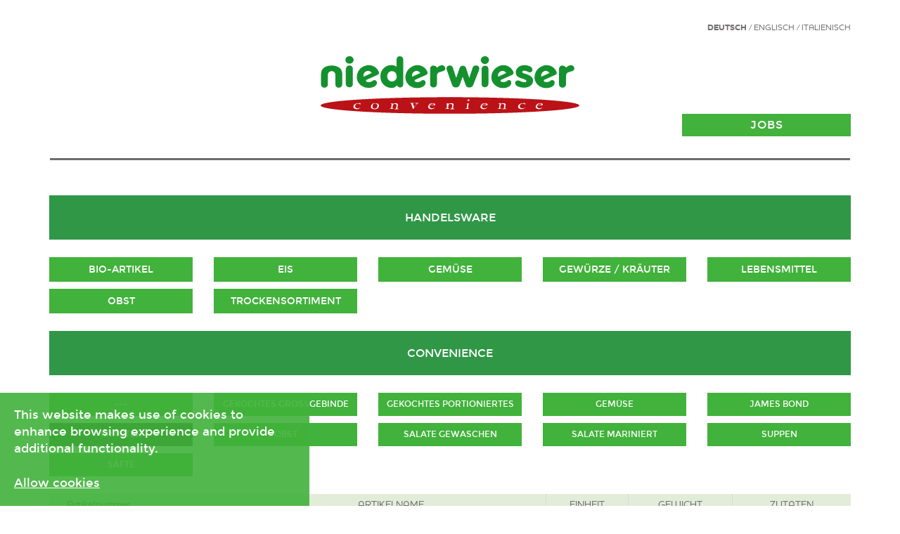

--- FILE ---
content_type: text/html; charset=utf-8
request_url: https://www.niederwieser.biz/produkte/tabelle/?tx_clubdrei_productlist%5Bcategory%5D=subcat___Kr%C3%A4uter&tx_clubdrei_productlist%5Bcontroller%5D=Product
body_size: 3122
content:
<!DOCTYPE html><html lang="de"><head><meta charset="utf-8"><base href="https://www.niederwieser.biz/"><title>Tabelle</title><meta name="generator" content="TYPO3 CMS"><meta http-equiv="X-UA-Compatible" content="IE=edge,chrome=1"><meta name="viewport" content="width=device-width, initial-scale=1.0, maximum-scale=1.0, user-scalable=0"><meta name="robots" content="INDEX,FOLLOW"><link rel="stylesheet" type="text/css" href="typo3temp/compressor/merged-d443bc777ab785fd3a23834eef8f9d83-c6daef967e9a0a40b0ac68d3c2604fee.css.gzip?1732544854" media="all"> <script src="typo3temp/compressor/merged-1d144e573ffa2c3c24f202047606b161-6e147cec06638a30a5a0a6349d09e624.js.gzip?1710253561" type="text/javascript"></script> <script>(function(i,s,o,g,r,a,m){i['GoogleAnalyticsObject']=r;i[r]=i[r]||function(){   (i[r].q=i[r].q||[]).push(arguments)},i[r].l=1*new Date();a=s.createElement(o),   m=s.getElementsByTagName(o)[0];a.async=1;a.src=g;m.parentNode.insertBefore(a,m)   })(window,document,'script','https://www.google-analytics.com/analytics.js','ga');   ga('create', 'UA-376082-72', 'auto');   ga('send', 'pageview');</script><script type="text/javascript">(function(c,l,a,r,i,t,y){         c[a]=c[a]||function(){(c[a].q=c[a].q||[]).push(arguments)};         t=l.createElement(r);t.async=1;t.src="https://www.clarity.ms/tag/"+i;         y=l.getElementsByTagName(r)[0];y.parentNode.insertBefore(t,y);     })(window, document, "clarity", "script", "l9s2dabbaf");</script> </head><body><div class="container"><header><div class="language-switch"> <span> <a class="active" href="produkte/tabelle/861890d3cefd74321a895387e946a5d5/?tx_clubdrei_productlist%5Bcategory%5D=subcat___Gekochtes Portioniertes&amp;tx_clubdrei_productlist%5Bcontroller%5D=Product"> DEUTSCH </a> </span> / <span> <a class="" href="en/produkte/tabelle/861890d3cefd74321a895387e946a5d5/?tx_clubdrei_productlist%5Bcategory%5D=subcat___Gekochtes Portioniertes&amp;tx_clubdrei_productlist%5Bcontroller%5D=Product"> ENGLISCH </a> </span> / <span> <a class="" href="it/produkte/tabelle/861890d3cefd74321a895387e946a5d5/?tx_clubdrei_productlist%5Bcategory%5D=subcat___Gekochtes Portioniertes&amp;tx_clubdrei_productlist%5Bcontroller%5D=Product"> ITALIENISCH </a> </span></div> <a href="obst-gemuese-innsbruck-niederwieser-convenience-gmbh/"> <img style="max-width: 368px;" alt="Niederwieser Convenience" src="fileadmin/template/assets/img/logo.svg" width="404" height="88" /> </a> <a href="/niederwieser-stellenausschreibbung-1707832107.pdf" target="_blank" class="c3-button--jobs">Jobs</a><form method="post" id="tx_indexedsearch" action="suchergebnisse/?tx_indexedsearch_pi2%5Baction%5D=search&amp;tx_indexedsearch_pi2%5Bcontroller%5D=Search"><div> <input type="hidden" name="tx_indexedsearch_pi2[__referrer][@extension]" value="" /> <input type="hidden" name="tx_indexedsearch_pi2[__referrer][@controller]" value="Standard" /> <input type="hidden" name="tx_indexedsearch_pi2[__referrer][@action]" value="index" /> <input type="hidden" name="tx_indexedsearch_pi2[__referrer][arguments]" value="YTowOnt9c3656650f1272b2812e0040ad75d98f6003ca617" /> <input type="hidden" name="tx_indexedsearch_pi2[__trustedProperties]" value="a:0:{}2ff02d67d4ea419ee1be12faf166ac1be43df0d9" /></div></form> </header><div class="row"> <nav class="navbar"><div class="container-fluid"><div class="navbar-header"> <span class="navbar-header-description">Menü</span> <button type="button" class="navbar-toggle" data-toggle="collapse" data-target="#main-nav"> <span class="icon-bar"></span> <span class="icon-bar"></span> <span class="icon-bar"></span> </button></div><div class="collapse navbar-collapse" id="main-nav"><ul class="nav navbar-nav"></ul></div></div> </nav></div><div class="backend-layout-ProductsDetail"><div class="content-header"></div><div class="content"><div class="row"><div class="col-md-2 col-xs-6 first-column column"></div><div class="col-md-2 col-xs-6 second-column column"></div><div class="col-md-2 col-xs-6 third-column column"></div><div class="col-md-2 col-xs-6 fourth-column column"></div><div class="col-md-2 col-xs-6 fifth-column column"></div><div class="col-md-2 col-xs-6 sixth-column column"></div></div></div><div class="content-text"><div class="row"><div class="col-xs-12"><div class="c3-product-wrapper"><div class="content-header"><div><h2 class="c3-main-product-category">HANDELSWARE</h2></div></div><div class="c3-product-category-wrapper"><div class="c3-product-category-item "> <a data-category="Bio-Artikel" class="c3-product-category-item-link " href="produkte/tabelle/?tx_clubdrei_productlist%5Bcategory%5D=Bio-Artikel&amp;tx_clubdrei_productlist%5Bcontroller%5D=Product"><h2 class="c3-product-category"> BIO-ARTIKEL</h2> </a></div><div class="c3-product-category-item "> <a data-category="Eis" class="c3-product-category-item-link " href="produkte/tabelle/?tx_clubdrei_productlist%5Bcategory%5D=Eis&amp;tx_clubdrei_productlist%5Bcontroller%5D=Product"><h2 class="c3-product-category"> EIS</h2> </a></div><div class="c3-product-category-item "> <a data-category="Gemüse" class="c3-product-category-item-link " href="produkte/tabelle/?tx_clubdrei_productlist%5Bcategory%5D=Gemüse&amp;tx_clubdrei_productlist%5Bcontroller%5D=Product"><h2 class="c3-product-category"> GEMÜSE</h2> </a></div><div class="c3-product-category-item "> <a data-category="Gewürze / Kräuter" class="c3-product-category-item-link " href="produkte/tabelle/?tx_clubdrei_productlist%5Bcategory%5D=Gewürze / Kräuter&amp;tx_clubdrei_productlist%5Bcontroller%5D=Product"><h2 class="c3-product-category"> GEWÜRZE / KRÄUTER</h2> </a></div><div class="c3-product-category-item "> <a data-category="Lebensmittel" class="c3-product-category-item-link " href="produkte/tabelle/?tx_clubdrei_productlist%5Bcategory%5D=Lebensmittel&amp;tx_clubdrei_productlist%5Bcontroller%5D=Product"><h2 class="c3-product-category"> LEBENSMITTEL</h2> </a></div><div class="c3-product-category-item "> <a data-category="Obst" class="c3-product-category-item-link " href="produkte/tabelle/?tx_clubdrei_productlist%5Bcategory%5D=Obst&amp;tx_clubdrei_productlist%5Bcontroller%5D=Product"><h2 class="c3-product-category"> OBST</h2> </a></div><div class="c3-product-category-item "> <a data-category="Trockensortiment" class="c3-product-category-item-link " href="produkte/tabelle/?tx_clubdrei_productlist%5Bcategory%5D=Trockensortiment&amp;tx_clubdrei_productlist%5Bcontroller%5D=Product"><h2 class="c3-product-category"> TROCKENSORTIMENT</h2> </a></div></div><div class="content-header"><div><h2 class="c3-main-product-category">CONVENIENCE</h2></div></div><div class="c3-product-category-wrapper c3-product-category-wrapper-second"><div class="c3-product-category-item c3-product-subcategory-item"> <a data-category="subcat___---" class="c3-product-category-item-link " href="produkte/tabelle/?tx_clubdrei_productlist%5Bcategory%5D=subcat___---&amp;tx_clubdrei_productlist%5Bcontroller%5D=Product"><h2 class="c3-product-category"> ---</h2> </a></div><div class="c3-product-category-item c3-product-subcategory-item"> <a data-category="subcat___Gekochtes Großgebinde" class="c3-product-category-item-link " href="produkte/tabelle/?tx_clubdrei_productlist%5Bcategory%5D=subcat___Gekochtes Großgebinde&amp;tx_clubdrei_productlist%5Bcontroller%5D=Product"><h2 class="c3-product-category"> GEKOCHTES GROSSGEBINDE</h2> </a></div><div class="c3-product-category-item c3-product-subcategory-item"> <a data-category="subcat___Gekochtes Portioniertes" class="c3-product-category-item-link " href="produkte/tabelle/?tx_clubdrei_productlist%5Bcategory%5D=subcat___Gekochtes Portioniertes&amp;tx_clubdrei_productlist%5Bcontroller%5D=Product"><h2 class="c3-product-category"> GEKOCHTES PORTIONIERTES</h2> </a></div><div class="c3-product-category-item c3-product-subcategory-item"> <a data-category="subcat___Gemüse" class="c3-product-category-item-link " href="produkte/tabelle/?tx_clubdrei_productlist%5Bcategory%5D=subcat___Gemüse&amp;tx_clubdrei_productlist%5Bcontroller%5D=Product"><h2 class="c3-product-category"> GEMÜSE</h2> </a></div><div class="c3-product-category-item c3-product-subcategory-item"> <a data-category="subcat___James Bond" class="c3-product-category-item-link " href="produkte/tabelle/?tx_clubdrei_productlist%5Bcategory%5D=subcat___James Bond&amp;tx_clubdrei_productlist%5Bcontroller%5D=Product"><h2 class="c3-product-category"> JAMES BOND</h2> </a></div><div class="c3-product-category-item c3-product-subcategory-item"> <a data-category="subcat___Kräuter" class="c3-product-category-item-link active" href="produkte/tabelle/?tx_clubdrei_productlist%5Bcategory%5D=subcat___Kräuter&amp;tx_clubdrei_productlist%5Bcontroller%5D=Product"><h2 class="c3-product-category"> KRÄUTER</h2> </a></div><div class="c3-product-category-item c3-product-subcategory-item"> <a data-category="subcat___Obst" class="c3-product-category-item-link " href="produkte/tabelle/?tx_clubdrei_productlist%5Bcategory%5D=subcat___Obst&amp;tx_clubdrei_productlist%5Bcontroller%5D=Product"><h2 class="c3-product-category"> OBST</h2> </a></div><div class="c3-product-category-item c3-product-subcategory-item"> <a data-category="subcat___Salate gewaschen" class="c3-product-category-item-link " href="produkte/tabelle/?tx_clubdrei_productlist%5Bcategory%5D=subcat___Salate gewaschen&amp;tx_clubdrei_productlist%5Bcontroller%5D=Product"><h2 class="c3-product-category"> SALATE GEWASCHEN</h2> </a></div><div class="c3-product-category-item c3-product-subcategory-item"> <a data-category="subcat___Salate mariniert" class="c3-product-category-item-link " href="produkte/tabelle/?tx_clubdrei_productlist%5Bcategory%5D=subcat___Salate mariniert&amp;tx_clubdrei_productlist%5Bcontroller%5D=Product"><h2 class="c3-product-category"> SALATE MARINIERT</h2> </a></div><div class="c3-product-category-item c3-product-subcategory-item"> <a data-category="subcat___Suppen" class="c3-product-category-item-link " href="produkte/tabelle/?tx_clubdrei_productlist%5Bcategory%5D=subcat___Suppen&amp;tx_clubdrei_productlist%5Bcontroller%5D=Product"><h2 class="c3-product-category"> SUPPEN</h2> </a></div><div class="c3-product-category-item c3-product-subcategory-item"> <a data-category="subcat___Säfte" class="c3-product-category-item-link " href="produkte/tabelle/?tx_clubdrei_productlist%5Bcategory%5D=subcat___Säfte&amp;tx_clubdrei_productlist%5Bcontroller%5D=Product"><h2 class="c3-product-category"> SÄFTE</h2> </a></div></div><div class="divTable "><div class="divTableHead"><div class="divTableRow"><div class="divTableCell firstcol">Artikelnummer</div><div class="divTableCell">ARTIKELNAME</div><div class="divTableCell">EINHEIT</div><div class="divTableCell">GEWICHT</div><div class="divTableCell">ZUTATEN</div></div></div><div class="divTableBody c3-products-table-body"></div></div><div class="c3-load-products"></div><div class="loader"></div><div class="modal fade product-detail-modal" id="product-list-modal-c" tabindex="-1" role="dialog"><div class="modal-dialog" role="document"><div class="modal-content"><div class="modal-header"> <button type="button" class="close" data-dismiss="modal" aria-label="Close"><span aria-hidden="true">&times;</span></button></div><div class="modal-body"></div></div></div></div> <script type="text/javascript">window.C3 = window.C3 || {};     window.C3.products = window.C3.products || {};     C3.products.baseUrl = 'https://www.niederwieser.biz/produkte/tabelle/?tx_clubdrei_productlist%5Baction%5D=jsonProducts&tx_clubdrei_productlist%5Bcontroller%5D=Product';</script> </div></div></div></div><div class="content-footer"></div></div><footer class="text-center"> <address><p>Gewerbepark Mutters, Gärberbach 1, 6020 Innsbruck Land I, Tel.: +43 / (0)512 / 200220-0, Fax: +43 / (0)512 / 200220-4, <a href="mailto:verkauf@niederwieser.biz">verkauf@niederwieser.biz</a><br /></p> </address> <a href="kontakt-team/">Impressum</a> - <a href="datenschutz/">Datenschutz</a><div class="footerlogo"><p><img src="/fileadmin/template/assets/img/unterstuetzung.jpg" alt="Untertzützung"/></p><div class="c3-footer-logo__items"><div class="c3-footer-logo__item"> <a href="https://www.bml.gv.at/land/laendl_entwicklung.html" target="_blank"> <img src="/fileadmin/template/assets/img/foerderung-landwirtschaft.png" alt="Förderung Landwirtschaftliches Ministerium"/> </a></div><div class="c3-footer-logo__item"> <a href="https://www.tirol.gv.at/landwirtschaft-forstwirtschaft/agrar/foerderungen-im-laendlichen-raum-und-der-fischerei/" target="_blank"> <img src="/fileadmin/template/assets/img/foerderung-tirol.png" alt="Förderung Land Tirol"/> </a></div><div class="c3-footer-logo__item"> <a href="https://ec.europa.eu/info/food-farming-fisheries/key-policies/common-agricultural-policy/rural-development_de" target="_blank"> <img src="/fileadmin/template/assets/img/foerderung-eu.png" alt="Förderung Europa"/> </a></div></div></div> </footer></div><div id="blueimp-gallery" class="blueimp-gallery blueimp-gallery-controls"><div class="slides"></div><h3 class="title"></h3> <a class="prev">‹</a> <a class="next">›</a> <a class="close">×</a></div> <script src="typo3temp/compressor/merged-faafaa1d1ed1ea6ce472ce38b6cad3ee-ca2793c9688db5e3f0978f8975815d05.js.gzip?1732544854" type="text/javascript"></script> <script src="fileadmin/template/assets/external/CookieBar/cookiebar.js?1710253510" type="text/javascript"></script> </body></html>
<!-- Parsetime: 0ms -->

--- FILE ---
content_type: text/html; charset=UTF-8
request_url: https://www.niederwieser.biz/produkte/tabelle/?tx_clubdrei_productlist%5Baction%5D=jsonProducts&tx_clubdrei_productlist%5Bcontroller%5D=Product&tx_clubdrei_productcategorylist[category]=subcat___Kr%C3%A4uter&tx_clubdrei_productlist[category]=subcat___Kr%C3%A4uter&tx_clubdrei_productcategorylist[limit]=100&tx_clubdrei_productlist[limit]=100
body_size: 325
content:
[{"nr":"3151","bezeichnung":"Basilikum gezupft","art_gruppe":"Convenience","art_untergruppe":"Kr\u00e4uter","herkunft":"\u00d6sterreich","klasse":"Klasse 1","menge":"1","kurzbezeichnung":"Tasse","gewicht":"0.2500","zutaten":"Basilikum, nur Bl\u00e4tter, gezupft","geschmacks_verstaerker":"0","veggie":"0","muslim":"0","allergene":null,"watt":null,"minuten":null,"ean":"9009810001772","kcal":"41.00","kj":"172.00","fett":"0.80","fett_ges":"0.15","kohlehydrate":"5.10","zucker":"5.05","salz":"0.02","protein":"3.10","broteinheiten":"0.43","menge_exakt":"0","publish":"1","id":"3151"},{"nr":"1591","bezeichnung":"Petersilie gehackt ","art_gruppe":"Convenience","art_untergruppe":"Kr\u00e4uter","herkunft":"\u00d6sterreich","klasse":null,"menge":"1","kurzbezeichnung":"Tasse","gewicht":"0.2500","zutaten":"Petersilie, gehackt.","geschmacks_verstaerker":"0","veggie":"1","muslim":"0","allergene":null,"watt":"","minuten":"xxx","ean":"9120021000542","kcal":"52.00","kj":"219.00","fett":"0.36","fett_ges":"0.04","kohlehydrate":"7.38","zucker":"0.85","salz":"0.09","protein":"4.43","broteinheiten":"0.62","menge_exakt":"0","publish":"1","id":"1591"},{"nr":"1590","bezeichnung":"Schnittlauch geschnitten ","art_gruppe":"Convenience","art_untergruppe":"Kr\u00e4uter","herkunft":"\u00d6sterreich","klasse":"Klasse 1","menge":"1","kurzbezeichnung":"Tasse","gewicht":"0.2500","zutaten":"Schnittlauch, geschnitten.","geschmacks_verstaerker":"1","veggie":"0","muslim":"0","allergene":null,"watt":"","minuten":"xxx","ean":"9120021001952","kcal":"28.00","kj":"119.00","fett":"0.74","fett_ges":"0.10","kohlehydrate":"1.59","zucker":"1.59","salz":"0.01","protein":"3.58","broteinheiten":"0.13","menge_exakt":"0","publish":"1","id":"1590"},{"nr":"3141","bezeichnung":"Schnittlauch geschnitten  ","art_gruppe":"Convenience","art_untergruppe":"Kr\u00e4uter","herkunft":"\u00d6sterreich","klasse":"Klasse 1","menge":"1","kurzbezeichnung":"Tasse","gewicht":"0.1500","zutaten":"Schnittlauch, handgeschnitten.","geschmacks_verstaerker":"1","veggie":"1","muslim":"1","allergene":null,"watt":"","minuten":"xxx","ean":"9009810012181","kcal":"28.00","kj":"119.00","fett":"0.74","fett_ges":"0.10","kohlehydrate":"1.59","zucker":"1.59","salz":"0.01","protein":"3.58","broteinheiten":"0.13","menge_exakt":"0","publish":"1","id":"3141"},{"nr":"15496","bezeichnung":"Schnittlauch geschnitten   100 g","art_gruppe":"Convenience","art_untergruppe":"Kr\u00e4uter","herkunft":"\u00d6sterreich","klasse":"Klasse 1","menge":"1","kurzbezeichnung":"Tasse","gewicht":"0.1000","zutaten":"Schnittlauch, handgeschnitten","geschmacks_verstaerker":"1","veggie":"1","muslim":"1","allergene":null,"watt":"","minuten":"xxx","ean":"9009810499913","kcal":"0.00","kj":"0.00","fett":"0.74","fett_ges":"0.11","kohlehydrate":"1.59","zucker":"1.57","salz":"0.01","protein":"3.58","broteinheiten":"0.13","menge_exakt":"0","publish":"1","id":"22046"}]

--- FILE ---
content_type: text/css; charset=utf-8
request_url: https://www.niederwieser.biz/fileadmin/template/assets/external/CookieBar/cookiebar.css
body_size: -60
content:
#cookie-bar {
    position: fixed;
    left: 0;
    bottom: 0;

    background-color: rgba(65, 178, 59, 0.9);
    width: 440px;
    box-sizing: border-box;
    max-width: 100%;
    padding: 20px;
    z-index: 5000;
    color: #fff;
}

#cookie-bar-prompt-button {
    display: none;
}

#cookie-bar-button {
    margin-top: 15px;
    display: inline-block;
    cursor: pointer;

    color: currentColor;
    text-decoration: underline;
}


--- FILE ---
content_type: application/javascript; charset=utf-8
request_url: https://www.niederwieser.biz/fileadmin/template/assets/external/CookieBar/cookiebar.js?1710253510
body_size: 3682
content:
/*
  Plugin Name: Cookie Bar
  Plugin URL: http://cookie-bar.eu/
  @author: Emanuele "ToX" Toscano
  @description: Cookie Bar is a free & simple solution to the EU cookie law.
*/

/*
 * Available languages array
 */
var CookieLanguages = [
  'ca',
  'cs',
  'da',
  'de',
  'en',
  'es',
  'fr',
  'hu',
  'it',
  'nl',
  'pl',
  'pt',
  'ro',
  'se',
  'sk',
  'sl'
]

var cookieLawStates = [
  'AT',
  'BE',
  'BG',
  'CY',
  'CZ',
  'DE',
  'DK',
  'EE',
  'EL',
  'ES',
  'FI',
  'FR',
  'GB',
  'HR',
  'HU',
  'IE',
  'IT',
  'LT',
  'LU',
  'LV',
  'MT',
  'NL',
  'PL',
  'PT',
  'RO',
  'SE',
  'SI',
  'SK'
]

/**
 * Main function
 */
function setupCookieBar () {
  var scriptPath = getScriptPath()
  var cookieBar
  var button
  var buttonNo
  var prompt
  var promptBtn
  var promptClose
  var promptContent
  var promptNoConsent
  var cookiesListDiv
  var detailsLinkText
  var detailsLinkUrl
  var startup = false
  var shutup = false

  // Get the users current cookie selection
  var currentCookieSelection = getCookie()

  /**
   * If cookies are disallowed, delete all the cookies at every refresh
   * @param null
   * @return null
   */
  if (currentCookieSelection == 'CookieDisallowed') {
    removeCookies();
    setCookie('cookiebar', 'CookieDisallowed');
  }

  // Stop further execution,
  // if the user already allowed / disallowed cookie usage.
  if (currentCookieSelection !== undefined) {
    return;
  }

  /**
   * Load plugin only if needed:
   * show if the "always" parameter is set
   * do nothing if cookiebar cookie is set
   * show only for european users
   * @param null
   * @return null
   */

  // Init cookieBAR without geoip localization, if it was explicitly disabled.
  if (getURLParameter('noGeoIp')) {
    startup = true
    initCookieBar()
  }

  // Otherwise execute geoip localization and init cookieBAR afterwards.
  else {
    // If the user is in EU, then STARTUP
    var checkEurope = new XMLHttpRequest()
    checkEurope.open('GET', '//freegeoip.io/json/', true)
    checkEurope.onreadystatechange = function () {
      // Don't process anything else besides finished requests.
      if (checkEurope.readyState !== 4) {
        return
      }

      // Immediately clear timeout handler in order to avoid multiple executions.
      clearTimeout(xmlHttpTimeout)

      // Process response on case of a successful request.
      if (checkEurope.status === 200) {
        var country = JSON.parse(checkEurope.responseText).country_code
        if (cookieLawStates.indexOf(country) > -1) {
          startup = true
        } else {
          shutup = true
        }
      }

      // Enforce startup, if the webservice returned an error.
      else {
        startup = true
      }

      // Init cookieBAR after geoip localization was finished.
      initCookieBar()
    }

    /*
     * Using an external service for geoip localization could be a long task
     * If it takes more than 1.5 second, start normally
     */
    var xmlHttpTimeout = setTimeout(function () {
      console.log('cookieBAR - Timeout for ip geolocation')

      // Make sure, that checkEurope.onreadystatechange() is not called anymore
      // in order to avoid possible multiple executions of initCookieBar().
      checkEurope.onreadystatechange = function () {}

      // Abort geoip localization.
      checkEurope.abort()

      // Init cookieBAR after geoip localization was aborted.
      startup = true
      initCookieBar()
    }, 1500)

    checkEurope.send()
  }

  /**
   * Initialize cookieBAR according to the startup / shutup values.
   * @return null
   */
  function initCookieBar () {
    // If at least a cookie or localstorage is set, then STARTUP
    if (document.cookie.length > 0 || window.localStorage.length > 0) {
      var accepted = getCookie()
      if (accepted === undefined) {
        startup = true
      } else {
        shutup = true
      }
    }

    // If cookieBAR should always be show, then STARTUP
    if (getURLParameter('always')) {
      startup = true
    }

    if (startup === true && shutup === false) {
      startCookieBar()
    }
  }

  /**
   * Load external files (css, language files etc.)
   * @return null
   */
  function startCookieBar () {
    var userLang = detectLang()

    // Load CSS file
    var theme = ''
    if (getURLParameter('theme')) {
      theme = '-' + getURLParameter('theme')
    }
    var path = scriptPath.replace(/[^\/]*$/, '')
    var minified = (scriptPath.indexOf('.min') > -1) ? '.min' : ''
    var stylesheet = document.createElement('link')
    stylesheet.setAttribute('rel', 'stylesheet')
    stylesheet.setAttribute('href', path + 'cookiebar' + theme + minified + '.css')
    document.head.appendChild(stylesheet)

    // Load the correct language messages file and set some variables
    var request = new XMLHttpRequest()
    request.open('GET', path + 'lang/' + userLang + '.html', true)
    request.onreadystatechange = function () {
      if (request.readyState === 4 && request.status === 200) {
        var element = document.createElement('div')
        element.innerHTML = request.responseText
        document.getElementsByTagName('body')[0].appendChild(element)

        cookieBar = document.getElementById('cookie-bar')
        button = document.getElementById('cookie-bar-button')
        buttonNo = document.getElementById('cookie-bar-button-no')
        prompt = document.getElementById('cookie-bar-prompt')

        promptBtn = document.getElementById('cookie-bar-prompt-button')
        promptClose = document.getElementById('cookie-bar-prompt-close')
        promptContent = document.getElementById('cookie-bar-prompt-content')
        promptNoConsent = document.getElementById('cookie-bar-no-consent')

        thirdparty = document.getElementById('cookie-bar-thirdparty')
        tracking = document.getElementById('cookie-bar-tracking')

        scrolling = document.getElementById('cookie-bar-scrolling')
        privacyPage = document.getElementById('cookie-bar-privacy-page')
        privacyLink = document.getElementById('cookie-bar-privacy-link')

        if (!getURLParameter('showNoConsent')) {
          promptNoConsent.style.display = 'none'
          buttonNo.style.display = 'none'
        }

        if (getURLParameter('blocking')) {
          fadeIn(prompt, 500)
          promptClose.style.display = 'none'
        }

        if (getURLParameter('thirdparty')) {
          thirdparty.style.display = 'block'
        }

        if (getURLParameter('tracking')) {
          tracking.style.display = 'block'
        }

        if (getURLParameter('hideDetailsBtn')) {
          promptBtn.style.display = 'none'
        }

        if (getURLParameter('scrolling')) {
          scrolling.style.display = 'inline-block'
        }

        if (getURLParameter('top')) {
          cookieBar.style.top = 0
          setBodyMargin('top')
        } else {
          cookieBar.style.bottom = 0
          setBodyMargin('bottom')
        }

        if (getURLParameter('privacyPage')) {
          var url = decodeURIComponent(getURLParameter('privacyPage'))
          privacyLink.href = url
          privacyPage.style.display = 'inline-block'
        }

        setEventListeners()
        fadeIn(cookieBar, 250)
        setBodyMargin()
      }
    }
    request.send()
  }

  /**
   * Get this javascript's path
   * @return {String} this javascript's path
   */
  function getScriptPath () {
    var scripts = document.getElementsByTagName('script')

    for (i = 0; i < scripts.length; i += 1) {
      if (scripts[i].hasAttribute('src')) {
        path = scripts[i].src
        if (path.indexOf('cookiebar') > -1) {
          return path
        }
      }
    }
  }

  /**
   * Get browser's language or, if available, the specified one
   * @return {String} userLang - short language name
   */
  function detectLang () {
    var userLang = getURLParameter('forceLang')
    if (userLang === false) {
      userLang = navigator.language || navigator.userLanguage
    }
    userLang = userLang.substr(0, 2)
    if (CookieLanguages.indexOf(userLang) < 0) {
      userLang = 'en'
    }
    return userLang
  }

  /**
   * Get a list of all cookies
   * @param {HTMLElement} cookiesListDiv
   * @return {void}
   */
  function listCookies (cookiesListDiv) {
    var cookies = []
    var i, x, y, ARRcookies = document.cookie.split(';')
    for (i = 0; i < ARRcookies.length; i += 1) {
      x = ARRcookies[i].substr(0, ARRcookies[i].indexOf('='))
      y = ARRcookies[i].substr(ARRcookies[i].indexOf('=') + 1)
      x = x.replace(/^\s+|\s+$/g, '')
      cookies.push(x)
    }
    cookiesListDiv.innerHTML = cookies.join(', ')
  }

  /**
   * Get Cookie Bar's cookie if available
   * @return {string} cookie value
   */
  function getCookie () {
    var cookieValue = document.cookie.match(/(;)?cookiebar=([^;]*);?/)

    if (cookieValue == null) {
      return undefined
    } else {
      return decodeURI(cookieValue[2])
    }
  }

  /**
   * Write cookieBar's cookie when user accepts cookies :)
   * @param {string} name - cookie name
   * @param {string} value - cookie value
   * @return null
   */
  function setCookie (name, value) {
    var exdays = 30
    if (getURLParameter('remember')) {
      exdays = getURLParameter('remember')
    }

    var exdate = new Date()
    exdate.setDate(exdate.getDate() + parseInt(exdays))
    var cValue = encodeURI(value) + ((exdays === null) ? '' : '; expires=' + exdate.toUTCString() + ';path=/')
    document.cookie = name + '=' + cValue
  }

  /**
   * Remove all the cookies and empty localStorage when user refuses cookies
   * @return null
   */
  function removeCookies () {
    // Clear cookies
    document.cookie.split(';').forEach(function (c) {
      document.cookie = c.replace(/^\ +/, '').replace(/\=.*/, '=;expires=' + new Date().toUTCString() + ';path=/')
    })

    // Clear localStorage
    localStorage.clear()
  }

  /**
   * FadeIn effect
   * @param {HTMLElement} el - Element
   * @param {number} speed - effect duration
   * @return null
   */
  function fadeIn (el, speed) {
    var s = el.style
    s.opacity = 0
    s.display = 'block';
    (function fade () {
      (s.opacity -= -0.1) > 0.9 ? null : setTimeout(fade, (speed / 10))
    })()
  }

  /**
   * FadeOut effect
   * @param {HTMLElement} el - Element
   * @param {number} speed - effect duration
   * @return null
   */
  function fadeOut (el, speed) {
    var s = el.style
    s.opacity = 1;
    (function fade () {
      (s.opacity -= 0.1) < 0.1 ? s.display = 'none' : setTimeout(fade, (speed / 10))
    })()
  }

  /**
   * Add a body tailored bottom (or top) margin so that CookieBar doesn't hide anything
   * @param {String} where
   * @return null
   */
  function setBodyMargin (where) {
    setTimeout(function () {

      var height = document.getElementById('cookie-bar').clientHeight

      var bodyEl = document.getElementsByTagName('body')[0]
      var bodyStyle = bodyEl.currentStyle || window.getComputedStyle(bodyEl)

      switch (where) {
        case 'top':
          bodyEl.style.marginTop = (parseInt(bodyStyle.marginTop) + height) + 'px'
          break
        case 'bottom':
          bodyEl.style.marginBottom = (parseInt(bodyStyle.marginBottom) + height) + 'px'
          break
      }
    }, 300)
  }

  /**
   * Clear the bottom (or top) margin when the user closes the CookieBar
   * @return null
   */
  function clearBodyMargin () {
    var height = document.getElementById('cookie-bar').clientHeight

    if (getURLParameter('top')) {
      var currentTop = parseInt(document.getElementsByTagName('body')[0].style.marginTop)
      document.getElementsByTagName('body')[0].style.marginTop = currentTop - height + 'px'
    } else {
      var currentBottom = parseInt(document.getElementsByTagName('body')[0].style.marginBottom)
      document.getElementsByTagName('body')[0].style.marginBottom = currentBottom - height + 'px'
    }
  }

  /**
   * Get ul parameter to look for
   * @param {string} name - param name
   * @return {String|Boolean} param value (false if parameter is not found)
   */
  function getURLParameter (name) {
    var set = scriptPath.split(name + '=')
    if (set[1]) {
      return set[1].split(/[&?]+/)[0]
    } else {
      return false
    }
  }

  /**
   * Set button actions (event listeners)
   * @return null
   */
  function setEventListeners () {
    button.addEventListener('click', function () {
      setCookie('cookiebar', 'CookieAllowed')
      clearBodyMargin()
      fadeOut(prompt, 250)
      fadeOut(cookieBar, 250)
      if (getURLParameter('refreshPage')) {
        window.location.reload()
      }
    })

    buttonNo.addEventListener('click', function () {
      var txt = promptNoConsent.textContent.trim()
      var confirm = window.confirm(txt)
      if (confirm === true) {
        removeCookies()
        setCookie('cookiebar', 'CookieDisallowed')
        clearBodyMargin()
        fadeOut(prompt, 250)
        fadeOut(cookieBar, 250)
      }
    })

    promptBtn.addEventListener('click', function () {
      fadeIn(prompt, 250)
    })

    promptClose.addEventListener('click', function () {
      fadeOut(prompt, 250)
    })

    if (getURLParameter('scrolling')) {
      var scrollPos = document.body.getBoundingClientRect().top
      var scrolled = false
      window.addEventListener('scroll', function () {
        if (scrolled === false) {
          if (document.body.getBoundingClientRect().top - scrollPos > 250 || document.body.getBoundingClientRect().top - scrollPos < -250) {
            setCookie('cookiebar', 'CookieAllowed')
            clearBodyMargin()
            fadeOut(prompt, 250)
            fadeOut(cookieBar, 250)
            scrolled = true
            if (getURLParameter('refreshPage')) {
              window.location.reload()
            }
          }
        }
      })
    }
  }
}

// Load the script only if there is at least a cookie or a localStorage item
document.addEventListener('DOMContentLoaded', function () {
  setupCookieBar()
})


--- FILE ---
content_type: image/svg+xml
request_url: https://www.niederwieser.biz/fileadmin/template/assets/img/logo.svg
body_size: 1725
content:
<svg version="1.1" viewBox="0 0 124.6 27.81" xmlns="http://www.w3.org/2000/svg">
	<path d="M79.7,23.31c0,.2-.1.1-.1.1a3.4,3.4,0,0,1-1,.1h-.7a1.15,1.15,0,0,1,1.1-.6C79.5,22.91,79.7,23.11,79.7,23.31Zm-53.4-.5A1.3,1.3,0,0,0,25,24v.3a.94.94,0,0,0,1,1,1.16,1.16,0,0,0,1.3-1.1A1.1,1.1,0,0,0,26.3,22.81Zm98.3,1c0,2.2-27.9,4-62.3,4S0,26.11,0,23.81s27.9-4,62.3-4S124.6,21.61,124.6,23.81Zm-105.3-.7a.37.37,0,0,0-.1-.3c-.4-.1-.6-.2-.9-.1-1.6,0-2.4.8-2.5,1.5a1,1,0,0,0,.4,1,2.84,2.84,0,0,0,1.2.4,2.19,2.19,0,0,0,1.7-.7.1.1,0,0,0-.1-.1,1.5,1.5,0,0,1-1.1.4c-1,0-1.4-.6-1.3-1.2a1.5,1.5,0,0,1,1.5-1.1,1.22,1.22,0,0,1,.9.4s.1.1.1,0A.22.22,0,0,0,19.3,23.11Zm7.1-.4a2.06,2.06,0,0,0-2.2,1.5c-.1.9.6,1.4,1.7,1.4a2.06,2.06,0,0,0,2.2-1.5C28.2,23.21,27.5,22.71,26.4,22.71Zm11.1,2.7h-.2c-.3,0-.3-.1-.3-.6l.2-1.2c.1-.5-.2-.9-1-.9a2.5,2.5,0,0,0-1.4.4.1.1,0,0,1-.1-.1.37.37,0,0,1,.1-.3h-.1c-.3.1-.7.2-1,.3v.1H34c.2.1.2.2.2.4l-.2,1.2c-.1.5-.1.6-.5.6h-.2c-.1,0-.1.1,0,.2h1.8c.1,0,.1-.1,0-.2h-.2c-.3,0-.3-.1-.3-.6l.2-1a.52.52,0,0,1,.2-.4.78.78,0,0,1,.8-.2c.6,0,.8.3.8.7l-.2,1c-.1.5-.1.5-.5.6h-.2c-.1,0-.1.1,0,.2h1.8C37.6,25.61,37.6,25.51,37.5,25.41Zm9.5-2.8H45.6a.14.14,0,0,0,0,.2H46c.1,0,.2,0,.2.1s-.1.3-.2.4a6.07,6.07,0,0,1-.7,1c-.1.1-.1.2-.2.3-.1-.1-.1-.1-.1-.2-.2-.4-.3-.9-.5-1.3-.1-.2,0-.2.2-.3h.1c.1,0,.1-.1,0-.2H43.1a.1.1,0,0,0-.1.1h.2c.3,0,.4.2.5.5l.5,1.6a1.85,1.85,0,0,1,.2.7h.2a2.09,2.09,0,0,0,.4-.6c.1-.2,1-1.3,1.1-1.5.3-.4.5-.6.8-.6H47C47.1,22.81,47.1,22.71,47,22.61Zm8.2.9c.1-.4-.4-.8-1.2-.8a2.17,2.17,0,0,0-2.2,1.5,1,1,0,0,0,.2.9,1.9,1.9,0,0,0,1.3.5,2.27,2.27,0,0,0,1.6-.6c0-.1-.1-.1-.2-.1a1.61,1.61,0,0,1-.9.3c-1,0-1.5-.6-1.3-1.3,0-.2,0-.2.3-.2h2.3C55.1,23.61,55.2,23.61,55.2,23.51Zm9.1,1.9h-.2c-.3,0-.3-.1-.3-.6l.2-1.2c.1-.5-.2-.9-1-.9a2.5,2.5,0,0,0-1.4.4c-.1,0-.1,0-.1-.1a.37.37,0,0,1,.1-.3h-.1c-.3.1-.7.2-1,.3v.1h.1c.2.1.2.2.2.4v1.2c-.1.5-.1.6-.5.6h-.2c-.1,0-.1.1,0,.2h1.8c.1,0,.1-.1,0-.2h-.2c-.3,0-.3-.1-.3-.6l.2-1a.52.52,0,0,1,.2-.4.78.78,0,0,1,.8-.2c.6,0,.8.3.8.7l-.2,1c-.1.5-.1.5-.5.6h-.2c-.1,0-.1.1,0,.2h1.8C64.4,25.61,64.4,25.51,64.3,25.41Zm7.2-.1h-.2c-.3,0-.3-.1-.3-.6l.2-1.2a1.88,1.88,0,0,1,.2-.8h-.1c-.3.1-.7.2-1,.3v.1h.1c.2.1.2.2.2.4l-.2,1.2c-.1.5-.1.6-.5.6h-.2c-.1,0-.1.1,0,.2h1.8C71.6,25.51,71.6,25.41,71.5,25.31Zm-.2-4.4a.55.55,0,0,0-.6.4c0,.2.1.3.4.3a.6.6,0,0,0,.6-.3C71.8,21.11,71.6,20.91,71.3,20.91Zm9.1,2.6c.1-.4-.4-.8-1.2-.8a2.17,2.17,0,0,0-2.2,1.5,1,1,0,0,0,.2.9,1.9,1.9,0,0,0,1.3.5,2.27,2.27,0,0,0,1.6-.6c0-.1-.1-.1-.2-.1a1.61,1.61,0,0,1-.9.3c-1,0-1.5-.6-1.3-1.3,0-.2,0-.2.3-.2h2.3C80.3,23.61,80.4,23.61,80.4,23.51Zm9,1.9h-.2c-.3,0-.3-.1-.3-.6l.2-1.2c.1-.5-.2-.9-1-.9a3.53,3.53,0,0,0-1.4.3.1.1,0,0,1-.1-.1.37.37,0,0,1,.1-.3c.1-.1-.1,0-.1,0-.3.1-.7.2-1,.3V23H86c.2.1.2.2.2.4l-.2,1.3c-.1.5-.1.6-.5.6h-.2c-.1,0-.1.1,0,.2H87c.1,0,.1-.1,0-.2h-.2c-.3,0-.3-.1-.3-.6l.2-1a.52.52,0,0,1,.2-.4,1.08,1.08,0,0,1,.8-.2c.6,0,.8.3.8.7l-.2,1c-.1.5-.1.5-.5.6h-.2c-.1,0-.1.1,0,.2h1.8C89.5,25.61,89.5,25.51,89.4,25.41Zm9.2-2.3a.37.37,0,0,0-.1-.3,1.41,1.41,0,0,0-.9-.1c-1.6,0-2.4.8-2.5,1.5a1,1,0,0,0,.4,1,2.84,2.84,0,0,0,1.2.4,2.19,2.19,0,0,0,1.7-.7.1.1,0,0,0-.1-.1,1.5,1.5,0,0,1-1.1.4c-1,0-1.4-.6-1.3-1.2a1.5,1.5,0,0,1,1.5-1.1,1.22,1.22,0,0,1,.9.4s.1.1.1,0A.22.22,0,0,0,98.6,23.11Zm8.4.4c.1-.4-.4-.8-1.2-.8a2.17,2.17,0,0,0-2.2,1.5,1,1,0,0,0,.2.9,1.9,1.9,0,0,0,1.3.5,2.27,2.27,0,0,0,1.6-.6c0-.1-.1-.1-.2-.1a1.61,1.61,0,0,1-.9.3c-1,0-1.5-.6-1.3-1.3,0-.2,0-.2.3-.2h2.3C106.9,23.61,107,23.61,107,23.51Zm-53.1-.6a1.15,1.15,0,0,0-1.1.6h.7a3.4,3.4,0,0,0,1-.1c.1,0,.1.1.1-.1S54.4,22.91,53.9,22.91Zm51.7,0a1.15,1.15,0,0,0-1.1.6h.7a3.4,3.4,0,0,0,1-.1c.1,0,.1,0,.1-.1S106.2,22.91,105.6,22.91Z" fill="#ba1217"/>
	<g fill="#14912e">
		<path d="m13.9 0a1.89 1.89 0 0 1 2 1.8 1.91 1.91 0 0 1-2 1.8 1.89 1.89 0 0 1-2-1.8 1.91 1.91 0 0 1 2-1.8m-1.7 6.1a1.58 1.58 0 0 1 1.6-1.6h0.1a1.5 1.5 0 0 1 1.6 1.5v7.5a1.44 1.44 0 0 1-1.6 1.5h-0.1a1.65 1.65 0 0 1-1.7-1.5v-7.39z"/>
		<path d="M39.8,1.61A1.67,1.67,0,0,0,38.1,0a1.61,1.61,0,0,0-1.5,1.5v3.6a3.77,3.77,0,0,0-2.7-.8,5.25,5.25,0,0,0-5.1,5.4v.1a5.32,5.32,0,0,0,5,5.5h.1a3.07,3.07,0,0,0,2.8-1.2,1.75,1.75,0,0,0,1.5,1,1.5,1.5,0,0,0,1.6-1.5v-12Zm-5.5,5.6a2.26,2.26,0,0,1,2.3,2.3v.2a2.26,2.26,0,1,1-4.5.5v-.5a2.27,2.27,0,0,1,2-2.5h.2"/>
		<path d="M52.7,6.11a1.58,1.58,0,0,1,1.6-1.6h.1a2.06,2.06,0,0,1,1.7,1,3.47,3.47,0,0,1,2.3-1.2A1.64,1.64,0,0,1,60,5.91c0,1-.9,1.3-2.1,1.6-1.4.4-1.9.7-1.9,2.3v3.7a1.61,1.61,0,0,1-1.7,1.6,1.58,1.58,0,0,1-1.6-1.6Z"/>
		<path d="M61.1,7.61A9.83,9.83,0,0,1,60.6,6,1.45,1.45,0,0,1,62,4.51h.2a1.5,1.5,0,0,1,1.5,1.1l1.6,4.9h0l1.4-4.2c.3-.8.6-1.7,1.8-1.7s1.5.9,1.7,1.7l1.4,4.2h0l1.6-4.9a1.5,1.5,0,0,1,1.5-1.1,1.48,1.48,0,0,1,1.7,1.2V6a5.49,5.49,0,0,1-.5,1.7l-2.3,5.9a2,2,0,0,1-2,1.5c-1.2,0-1.6-.6-1.9-1.6l-1.3-3.6h0l-1.3,3.6c-.4,1-.8,1.6-1.9,1.6a2,2,0,0,1-2-1.5Z"/>
		<path d="m79.1 0a1.89 1.89 0 0 1 2 1.8 2 2 0 1 1-4 0 2 2 0 0 1 2-1.8m-1.6 6.1a1.67 1.67 0 0 1 1.8-1.5 1.61 1.61 0 0 1 1.5 1.5v7.4a1.67 1.67 0 0 1-1.8 1.5 1.61 1.61 0 0 1-1.5-1.5z"/>
		<path d="M95,11.71c1,0,1.8.9,3.2.9.7,0,.9-.3.9-.6,0-.6-.7-.7-2.6-1.4S94,9.41,94,7.71s1.6-3.4,4.2-3.4c1.3,0,3.8.6,3.8,2.2a1.32,1.32,0,0,1-1.3,1.3h-.1C100,7.71,99,7,98,7c-.4,0-.9.2-.9.6,0,1.2,5.2.9,5.2,4.2,0,2.1-2,3.4-4.2,3.4s-4.4-.8-4.4-2.1a1.28,1.28,0,0,1,1.3-1.4h0"/>
		<path d="M114.8,6.11a1.58,1.58,0,0,1,1.6-1.6h.1a2.06,2.06,0,0,1,1.7,1,3.47,3.47,0,0,1,2.3-1.2,1.67,1.67,0,0,1,1.7,1.6c0,1-.9,1.3-2.1,1.6-1.4.4-1.9.7-1.9,2.3v3.7a1.69,1.69,0,0,1-1.7,1.7,1.63,1.63,0,0,1-1.7-1.7Z"/>
		<path d="M.2,8.51c0-2.8,2.4-4,5.1-4s5.1,1.2,5.1,4v5.1a1.58,1.58,0,0,1-1.6,1.6H8.7a1.5,1.5,0,0,1-1.6-1.5V8.91a1.75,1.75,0,0,0-1.7-1.7H5.3a1.75,1.75,0,0,0-1.8,1.6v4.8a1.58,1.58,0,0,1-1.6,1.6H1.8a1.5,1.5,0,0,1-1.6-1.5V8.51Z"/>
		<path d="M86.7,7.31a2.2,2.2,0,0,1,2.7.8l-3.9,1.8a2.13,2.13,0,0,1,1.2-2.6m4,4.2c-.8,0-1,1-2.7,1s-1.3-1-1.3-1l5.1-2.3c1-.4,1.4-.9.9-1.9a5.19,5.19,0,0,0-6.9-2.5.1.1,0,0,0-.1.1,5.76,5.76,0,0,0-3.3,6.7h0a5.62,5.62,0,0,0,5.5,3.8c2,0,3.9-1,3.9-2.5a1.18,1.18,0,0,0-1.1-1.4h0"/>
		<path d="M107.5,7.31a2.2,2.2,0,0,1,2.7.8l-3.9,1.8a2.13,2.13,0,0,1,1.2-2.6m4,4.2c-.8,0-1,1-2.7,1s-1.3-1-1.3-1l5.1-2.3c1-.4,1.4-.9.9-1.9a5.19,5.19,0,0,0-6.9-2.5.1.1,0,0,0-.1.1,5.76,5.76,0,0,0-3.3,6.7h0a5.49,5.49,0,0,0,5.5,3.8c2,0,4-1,4-2.5a1.25,1.25,0,0,0-1.2-1.4h0"/>
		<path d="M45.3,7.31a2.2,2.2,0,0,1,2.7.8l-3.9,1.8a2.13,2.13,0,0,1,1.2-2.6m4,4.2c-.8,0-1,1-2.7,1s-1.3-1-1.3-1l5.1-2.3c1-.4,1.4-.9.9-1.9a5.19,5.19,0,0,0-6.9-2.5.1.1,0,0,0-.1.1,5.76,5.76,0,0,0-3.3,6.7h0a5.58,5.58,0,0,0,5.5,3.8c2,0,4-1,4-2.5.2-.7-.4-1.3-1.2-1.4h0"/>
		<path d="M21.9,7.31a2.2,2.2,0,0,1,2.7.8l-3.9,1.8a2.13,2.13,0,0,1,1.2-2.6m4,4.2c-.8,0-1,1-2.7,1s-1.3-1-1.3-1L27,9.21c1-.4,1.4-.9.9-1.9A5.19,5.19,0,0,0,21,4.81h-.1a5.76,5.76,0,0,0-3.3,6.7h0a5.62,5.62,0,0,0,5.6,3.8c2,0,3.9-1,3.9-2.5.1-.6-.5-1.2-1.2-1.3h0"/>
	</g>
</svg>


--- FILE ---
content_type: text/plain
request_url: https://www.google-analytics.com/j/collect?v=1&_v=j102&a=828464638&t=pageview&_s=1&dl=https%3A%2F%2Fwww.niederwieser.biz%2Fprodukte%2Ftabelle%2F%3Ftx_clubdrei_productlist%255Bcategory%255D%3Dsubcat___Kr%25C3%25A4uter%26tx_clubdrei_productlist%255Bcontroller%255D%3DProduct&ul=en-us%40posix&dt=Tabelle&sr=1280x720&vp=1280x720&_u=IEBAAEABAAAAACAAI~&jid=1099770262&gjid=728539831&cid=2010864103.1768853952&tid=UA-376082-72&_gid=971445940.1768853952&_r=1&_slc=1&z=1186273255
body_size: -451
content:
2,cG-DC65H77FJP